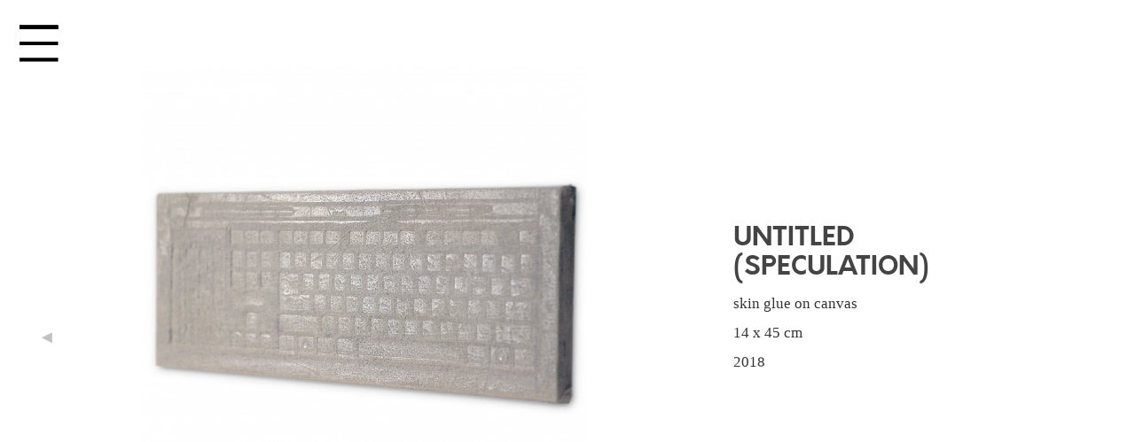

--- FILE ---
content_type: text/html; charset=utf-8
request_url: http://joachimbeens.com/en/works-painting/speculation/
body_size: 4827
content:
<!DOCTYPE html><html><head><meta http-equiv="Content-Type" content="text/html; charset=utf-8"><meta http-equiv="Content-Language" content="en-us" /><meta name="author" content="Joachim Beens" /><meta name="usage-rights" content="CC-BY-SA" /><meta name="viewport" content="width=device-width, initial-scale=1" /><meta name="msapplication-TileColor" content="#da532c"><meta name="theme-color" content="#000000"><meta name="description" content="Painting ::
        	        untitled (Speculation) | 
        	        Skin glue on canvas |
        	        2018" /><meta property="og:title" content="Joachim Beens |  untitled (Speculation)" /><meta property="og:type" content="Artwork" /><meta property="og:url" content="http://joachimbeens.com/en/works-painting/speculation/" /><meta property="og:image" content="/site/templates/graphics/favicon.png" /><meta property="og:site_name" content="Joachim Beens | Contemporary visual art"><meta property="og:description" content=""><link rel="apple-touch-icon" sizes="180x180" href="/site/templates/graphics/apple-touch-icon.png"><link rel="icon" type="image/png" sizes="32x32" href="/site/templates/graphics/favicon-32x32.png"><link rel="icon" type="image/png" sizes="16x16" href="/site/templates/graphics/favicon-16x16.png"><link rel="shortcut icon" type="image/png" href="/site/templates/graphics/favicon.ico"/><link rel="manifest" href="https://joachimbeens.com/site.webmanifest"><link rel="mask-icon" href="/site/templates/safari-pinned-tab.svg" color="#717171"><link rel="stylesheet" type="text/css" href="/site/templates/styles/fonts.css" /><link rel="stylesheet" type="text/css" href="/site/templates/styles/main.css" /><script src="https://code.jquery.com/jquery-1.10.2.min.js" type="text/javascript"></script><script src="/site/templates/scripts/lazysizes.min.js" async=''></script><title> Joachim Beens | untitled (Speculation)</title><script type="text/javascript">
            	 $(document).ready(function() { 
            		$('#incfont').click(function(){	   
                    curSize= parseInt($('.info_block,#info,#contact,#info_container,.gallery').css('font-size')) + 3;    
            		if(curSize<=24)                                                           
                    $('.info_block,#info,#contact,#info_container,.gallery').css('font-size', curSize);                  // add more divs that need font size increase possibilities 
                    });  
            		$('#decfont').click(function(){	   
                    curSize= parseInt($('.info_block,#info,#contact,#info_container,.gallery').css('font-size')) - 3;
            		if(curSize>=12)
                    $('.info_block,#info,#contact,#info_container,.gallery').css('font-size', curSize);
                    }); 
            	});
            </script></head><body><nav class="noselect" id="menu_container"><div class="icon" tabindex='0'></div><div id="menublock" class="noselect"><ul class='topnav' role='navigation'><li><a href='/'>Index</a></li><li><a href='/en/works-painting/'>PAINTINGS</a></li><li><a href='/en/other/'>OTHER</a></li><li><a href='/en/info/'>INFO</a></li></ul></div></nav><div class='individual_work_container' itemprop='mainEntity' itemscope itemtype='https://schema.org/VisualArtwork'><div class='image_block'><img loading='lazy' class='lazyload' src='/site/assets/files/1057/joachim_beens-glossy_keyboard-2019.0x80-regular_lazy.jpg' data-src='/site/assets/files/1057/joachim_beens-glossy_keyboard-2019.0x800-regular.jpg' alt=''></div><div class='info_block'><h1 itemprop='name'>untitled (Speculation)</h1><h3><span itemprop='artMedium' itemtype='http://schema.org/artMedium' class='lowercase'>Skin glue</span><span>&nbsp;on&nbsp;</span><span itemprop='artworkSurface' itemtype='http://schema.org/artworkSurface'>canvas</span><br/></h3><h3><span itemprop='height' itemtype='http://schema.org/height'>14</span>&nbsp;x&nbsp;<span itemprop='width' itemtype='http://schema.org/width'>45</span><span>&nbsp;cm</span><br/></h3><h3><span itemprop='dateCreated' itemtype='http://schema.org/dateCreated' datetime='2018'>2018</span></h3><meta itemprop='creator' itemtype='https://schema.org/creator' content='Joachim Beens'><meta itemprop='copyrightHolder' itemtype='https://schema.org/copyrightHolder' content='Joachim Beens'></div></div><noscript><style>
                .info_block_gallery {display:none;}
                
            </style></noscript><div class='hud hud_fixed center left'><a href='/en/works-painting/rgb-primitives/' role='button' tabindex='0' alt='RGB primitives' title='RGB primitives' rel='prev'>◄</a></div><div class='hud hud_fixed return'><a href='/en/works-painting/' role='button' tabindex='0' alt='Return to overview: PAINTINGS' title='Return to overview: PAINTINGS'>
		            ↲
		        </a></div></body></html>

--- FILE ---
content_type: text/css
request_url: http://joachimbeens.com/site/templates/styles/fonts.css
body_size: 2653
content:
/***********FONTS*****************/
/* all fonts Generated by Font Squirrel (https://www.fontsquirrel.com) on May 30, 2016 except when stated otherwise*/

@font-face {
    font-family: 'orkneylight';
    src: url('fonts/orkney-light.eot');
    src: url('fonts/orkney-light.eot?#iefix') format('embedded-opentype'),
         url('fonts/orkney-light.woff2') format('woff2'),
         url('fonts/orkney-light.woff') format('woff'),
         url('fonts/orkney-light.ttf') format('truetype'),
         url('fonts/orkney-light.svg#orkneylight') format('svg');
    font-weight: normal;
    font-style: normal;
}
@font-face {
    font-family: 'orkneybold';
    src: url('fonts/orkney-bold.eot');
    src: url('fonts/orkney-bold.eot?#iefix') format('embedded-opentype'),
         url('fonts/orkney-bold.woff2') format('woff2'),
         url('fonts/orkney-bold.woff') format('woff'),
         url('fonts/orkney-bold.ttf') format('truetype'),
         url('fonts/orkney-bold.svg#orkneybold') format('svg');
    font-weight: normal;
    font-style: normal;
}
@font-face {
    font-family: 'orkneymedium';
    src: url('fonts/orkney-medium.eot');
    src: url('fonts/orkney-medium.eot?#iefix') format('embedded-opentype'),
         url('fonts/orkney-medium.woff2') format('woff2'),
         url('fonts/orkney-medium.woff') format('woff'),
         url('fonts/orkney-medium.ttf') format('truetype'),
         url('fonts/orkney-medium.svg#orkneymedium') format('svg');
    font-weight: normal;
    font-style: normal;
}
@font-face {
    font-family: 'orkneyregular';
    src: url('fonts/orkney-regular.eot');
    src: url('fonts/orkney-regular.eot?#iefix') format('embedded-opentype'),
         url('fonts/orkney-regular.woff2') format('woff2'),
         url('fonts/orkney-regular.woff') format('woff'),
         url('fonts/orkney-regular.ttf') format('truetype'),
         url('fonts/orkney-regular.svg#orkneyregular') format('svg');
    font-weight: normal;
    font-style: normal;
}
@font-face {
    font-family: 'librecaslonitalic';
    src: url('fonts/librecaslontext-italic.woff2') format('woff2'),
         url('fonts/librecaslontext-italic.woff') format('woff');
    font-weight: normal;
    font-style: normal;
}
@font-face {
    font-family: 'perfectdos';
    src: url('fonts/operfectdos.eot');
    src: url('fonts/perfectdos.eot?#iefix') format('embedded-opentype'),
         url('fonts/perfectdos.woff') format('woff'),
         url('fonts/perfectdos.ttf') format('truetype'),
         url('fonts/perfectdos.svg#orkneyregular') format('svg');
    font-weight: normal;
    font-style: normal;
}

--- FILE ---
content_type: text/css
request_url: http://joachimbeens.com/site/templates/styles/main.css
body_size: 32648
content:
/** 
 * main.css
 * 
 * 1. General HTML tags
 * 2. Masthead area
 * 3. Main content and sidebar
 * 4. Footer
 * 5. Media queries for responsive layout
 * 6. Accessibility helpers
 * 7. Unique entities
 * 8. Social
 */

/*********************************************************************
 * 1. General HTML tags
 *
 */

* {
	box-sizing: border-box; 
}

::selection {
    color:#000;
    background: #fffe14;
    box-shadow: 0 5px 8px rgba(64, 64, 64, 0.5);
    text-shadow: 0 0 5px black;
}
::-moz-selection {
    color:#000;
    background:#fffe14;
    box-shadow: 0 5px 8px rgba(64, 64, 64, 0.5);
    text-shadow: 0 0 5px black;
}

/*a[alt]:hover:after, a[title]:hover:after{
    content:attr(title);
    position:absolute;
    top:3.8em; /*= padding and line-height of customizations
    top:1em;
    width:auto;
    padding:0 .2em;
    /*text-transform:uppercase;
    font-size:80%;
    color:#000;
    background-color:#fff;
    text-align:center;
    border:1px #000;
    border-style: solid;
    box-shadow: 0 5px 8px rgba(64, 64, 64, 0.5);
}*/


.noselect{-webkit-touch-callout:none;-webkit-user-select:none;-khtml-user-select:none;-moz-user-select:none;-ms-user-select:none;user-select:none;}

body {
	/* padding:calc(5% + 1em); */
	padding:calc(3vw + 2em);
	padding-bottom:0;
	/*padding-top:3em;*/
	/*padding:calc(9vh + 1em) calc(3vw + 2em);*/
	/*padding:0 5%;*/
	max-width:1600px;
	margin:0 auto;
}

/**{scrollbar-color: #fff #000;}*/ /*ONLY FOR DARK MODE*/
/**{scrollbar-color: #202324 #454a4d;} *//*ONLY FOR DARK MODE*/

body, input[type=text], textarea {
	font-family: 'orkneylight', sans-serif;
	font-size: 18px; 
	letter-spacing: .1rem;
	line-height: 1.8em;
	color: #444; 
}

img {
	max-width: 100%;
	max-height: 100%; 
}



h1 {
    text-transform:uppercase;
    margin:.3em 0;
}

h2 {
    font-family:librecaslonitalic;
	font-weight:normal;
	margin:.3em 0;
}

h2.worktitle{
    text-transform:uppercase;
    font-family:orkneybold;
}

h3 {
    font-weight:normal;
	color:#333;
	margin:0;
}

a {
	color: #333;
	text-decoration: none;
	padding:0 2px;
}

table a, p a{
	color: #333;
	text-decoration: none;
	background-color:#d7d9d8;
	padding:0 2px;
}

table a:visited{
    color:#8f8f8f;
    background-color:#d7d9d8;
}

table a:hover, p a:hover{
	outline:none;
	color:#fff;
	background-color:#000;
}

table a:active{
    color:#e53d20;
    background-color:#2a9ac0;
}
	
p>a:hover{
    background-color:#000;
    color:#fff;
}


blockquote {
	margin-left: 0;
	padding-left: 1.5em;
	padding-right: 2em; 
	border-left: 4px solid #ddd; 
	font-style: italic; 
	color: #777; 
}

pre, code {
	background: #eee; 
	border: 1px solid #ddd; 
}

pre {
	font-size: 14px; 
	line-height: 1.4em;
	padding: 1em;
	border-left: 4px solid #ddd; 
}

.lowercase{
    text-transform:lowercase;
}

.smallfont{
    font-size:smaller;
    font-family:orkneylight;
}

/*********************************************************************
 * 2. Masthead area
 *
 */

#index_container{
    font-family:orkneymedium;
}

.topnav, .topnav li {
	list-style: none; 
	padding: 0;
	margin: 0;
}
	.topnav li {
		float:left;
		clear:left;
		margin-right:1em;
		/*margin-bottom: 1em;*/
	}
	.topnav a {
		padding: 0.25em 0;
		text-decoration:none; 
		display:block;
		background:none; 
		color: #000;
		/*text-shadow:-1px -1px 0 #fff,1px -1px 0 #fff,-1px 1px 0 #fff,1px 1px 0 #fff;*/
		/*-webkit-font-smoothing:antialiased;*/
	}
	.topnav a:hover {
		background:#000;
		color:#fff;
		text-shadow:2px 1px #2a9ac0,-2px -1px #e53d20;
	}
	
    .topnav li.current{ /*controlling appearance of current head page*/
		display:none;
	}
	/*.topnav li.edit a {
		background: none; 
	}*/
	
    form.search {
    	float: right; 
    	margin: 0;
    	width: 30%; 
        }
	form.search input {
		margin: 0;
		padding: 0.25em 0.5em;
		border: 1px solid #ccc; 
		width: 100%; 
	    }

.breadcrumbs{
    position:fixed;
    height:50vh;width:100%;
    top:0;left:0;
	text-align:center;
	/*font-weight:bold;*/
	box-sizing:content-box;
	color:#000;
	/*font-size:500%; /*IE8 fallback*/
	font-size:calc(2vh + 2vw); /* these last values taken over from #menu_container, but smaller */
	opacity:1;
}
/*.breadcrumbs a{display:inline-block;width:1em;-webkit-transform:translateX(-50%);transform:translate(-50%,-50%);padding:10px;}*/

/*.breadcrumbs .icon{
    position:fixed;
    margin:15px;
    cursor:pointer;
    opacity:.3
}*/

.left{top:70%;left:0;text-align:left;/*background:url('../graphics/arrow_left.svg');background-size:contain;*/}
.right{top:70%;right:0;/*background:url('../graphics/dot.svg');background-size:contain;*/}
/*.return{bottom:0;right:0;background:url('../graphics/return.svg');background-size:contain;}*/

.breadcrumbs .left:hover{/*background:url('../graphics/arrow_left_after.svg');*/opacity:1}
.right:hover{/*background:url('../graphics/arrow_right.svg');*/opacity:1}
.breadcrumbs .return:hover{/*background:url('../graphics/return_after.svg');*/opacity:1}

/* for higher resolutions */
@media (orientation: landscape){
    .special a{padding:5px;}
    .left{left:0;margin-left:1em;text-align:left;}
    .right{right:0;margin-right:1em;}
}

.no-before,.no-after{
    display:none;
}

/*********************************************************************
 * 3. Main content and sidebar
 *
 */

#main {
	/*padding-top: 1em; */
	/*margin-top: 1em; */
	clear: both; 
}

#content {
	/*width: 85%; */
}

#content, #sidebar {
	padding-bottom: 2em; 
}

body.has-sidebar #content {
	width: 65%; 
	float: left;
}

body.has-sidebar #sidebar {
	width: 35%;
	padding-left: 5%; 
	float: left; 
}

.nav {
	margin-left: 0;
	padding-left: 0;
	list-style: none; 
}
	.nav .nav {
		padding-left: 1.5em;
		list-style: disc;
	}
	.nav li {
		margin: 1em 0;
	}

	.nav-tree li {
		margin-top: 0;
		margin-bottom: 0;
	}

	.nav a {
		font-weight: bold;
	}

	.nav-tree li a {
		color: #777; 
	}

	.nav .current > a {
		color: #333; 
	}

.align_left {
	/* for images placed in rich text editor */ 
	float:left;
	padding-right:2em;
}

.align_right {
	/* for images placed in rich text editor */ 
	float:right;
	padding-left:2em;
}

.align_center {
	/* for images placed in rich text editor */ 
	display: block;
	margin: 1em auto; 
	position: relative;
	top: 0.5em;
}

.half_screen{
    max-width:45%;
}

figure {
	display:table;
	/*width: 1px;*/
	margin:1em;
}

figure img {
	display: table-row;
}

figure figcaption {
	/*display: table-row;*/
	font-size: smaller;
	color: #777;
	line-height: 1.4em;
	display:table-caption;
	caption-side:bottom;
}

.gallery{
    display:flex;
    align-content:space-between;
    justify-content:space-around;
    flex-flow:row wrap;
    box-sizing:unset;
}

.img_link{ /*container links for the seperate images (.photo) and titles of works (.title_hover)*/
    float:left;
    margin:0 calc(2vh + 2vw) calc(6vh + 6vw);
    text-align:center;
    width:300px;
    height:300px; /* to accomodate the 300 x 300 (resized from 400 x 400) thumbnails and title */
    display:flex;
    align-items:center;
    justify-content:center;
    max-width:80%;
}

/*.img_link > img{
	min-height: 0;
	object-fit: contain;
	max-height: 100%;
	max-width: 100%;
	height: 70vh;
	width: 50vw;
}*/

.photo{ /*individual photo elements on gallery pages*/
    display:block;
    max-height:100%;
    max-width:100%;
    /*height:300px;*/
    object-fit:contain;
    /*box-shadow: 0 5px 8px rgba(0, 0, 0, .7);*/
    /* height and width are set using PHP so they can depend on the image ratio */
}
.img_link:hover{
    cursor:zoom-in;
}

.gallery_link{ /*container links similar to img_link that lead to gallery pages*/
    float:left;
    margin:0 calc(3vh + 3vw) calc(6vh + 6vw);
    text-align:center;
    width:300px;
    height:300px;
    display:flex;
    align-items:center;
    justify-content:center;
}
.gallery_link:hover{
    color:#fff;
}

.img_link:hover>.photo{
    opacity:.4;
    transition:opacity ease .5s;
}
.img_link>.title_hover{
    font-family:'orkney';
    opacity:0;
    position:absolute;
    width:300px;
    text-transform:lowercase;
}

.img_link:hover>.title_hover{
    opacity:1;
}
.img_link>.title_hover h2{
    font-family:'orkneybold';
    text-transform:uppercase;
}

.sub_gallery_cover{
    background-color:#d7d9d8;
    width:300px;
    height:300px;
    position:absolute;
    z-index:-5;
}

.gallery_link:hover .sub_gallery_cover{
    background-color:#000;
}
.bg_video{
		display:block;
		position:fixed;
		top:50%;
		left:50%;
		min-width:100%;
		min-height:100%;
		width:auto;
		height:auto;
		z-index:-1;
		transform:translateX(-50%) translateY(-50%);
		background:url('') no-repeat;
		background-size:cover;
		transition:1s opacity;
	}
#bgvidplay{
        position:absolute;
        z-index:4;
        background-color: #000;
        border:none;
        color:#fff;
        text-align:center;
        text-decoration:none;
        display:inline-block;
        font-size:2em;
        right:0;
        margin:.2em;
        line-height:.9em;
        font-size: calc(3vh + 3vw);
        padding-bottom:.25em;
        bottom:0;
	}
	
#bgvidplay:hover{
    color:#000;
    background-color:#fff;
    cursor:pointer;
}
	
	/*.featured{
	    position:fixed;
	    bottom:0;
	    right:0;
	    width:200px;
	    height:200px;
	}
	.featured>span{
	    position:absolute;
	}*/

/* FOR DYNAMIC RELATIVE SIZE TEST, NOT IN USE (YET)*/

                        .show{
                            display:flex;
                            width:auto;
                        }
                        
                        .show:first-child{
                            padding-left:120px;
                        }
                        
                        .img_link2{ /*container links for the seperate images (.photo) and titles of works (.title_hover)*/
                            float:left;
                            /*margin:0 calc(3vh + 3vw) calc(6vh + 6vw);*/
                            /*text-align:left;*/
                            width:500px;
                            height:500px; /* this changes the overall scale of the thumbnails*/
                            display:flex;
                            align-items:center;
                            justify-content:center;
                        }
                        
                        .photo2{ /*individual photo elements on gallery pages*/
                            display:block;
                            max-width:none;
                            padding-bottom: 2em;
                        }

                        .img_link2:hover>.photo{
                            opacity:.4;
                            transition:opacity ease .5s;
                        }
                        .img_link2>.title_hover{
                            font-family:orkney;
                            font-size:.7em;
                            line-height:1.1em;
                            opacity:0;
                            position:absolute;
                            width:auto;
                            top:70vh;
                            background-color:#fff;
                            display:none;
                        }
                        .img_link2:hover>.title_hover{
                            opacity:1;
                        }
                        .random{
                            position:fixed;
                            bottom:1em;
                            left:2em;
                            background-color:#fff;
                            width:100%;
                            font-size:70%;
                            font-family:orkney;
                            overflow:auto;
                            line-height:initial;
                        }
                        .random span{
                            font-family:'perfectdos';
                        }
                        .pusher{
                            height:50px;
                        }

.individual_work_container{
    display:flex;
    flex-wrap:wrap;
    /*align-items:stretch;*/
    /*justify-content:space-around;*/
    /*font-size:1em; for larger screens*/
    font-size:80%;
    /*width:85vw;*/
    /*height:80vh;*/
    margin:0 auto; /* centers this div horizontally and saves enough space at top to not interfere with menu and customizations */ 
    /*margin-bottom: calc(3vw + 2em);*/
    /*max-height: calc(100vh - 12em);*/
    justify-content:center;
    align-items:center;
    /*position: relative;*/
    /*background-color:blue;*/
    padding: 0 1em;
}
.individual_work_container div:first-child{
    padding-right:2vw;
}

.float_link{flex:1 0 100%;padding-bottom: 1em;}
.float_link a {float:right;margin-right:1em;}


/*overflow-y: scroll;*/

.individual_work_container+p a{background-color:#ddd;margin-right:2px;}
.individual_work_container+p a:hover{background-color:#000;color:#fff;}

/* .individual_work_container div{
            min-height:0;
            min-width:0;
        }*/

.image_block{
    /*float:left;*/
    /*width:741px;*/
    /*min-height:0;*/
    /*align-items: stretch;*/
    flex:2;
    align-self: stretch;
    /*height:100%;*/
    /*top:0;*/
    /*left:0;*/
    /*background-color:red;*/
}
.image_block>img{
    min-height:0; /*to advise the browser to ignore the intrinsic height*/
    /*max-height:80vh;*/
    /*max-height:calc(100vh - 7em);*/
    /*margin-bottom:1em;*/
    /*align-items:center;*/
    object-fit:contain;
    max-height:100%;
    max-width:100%;
    height:70vh;
    width:50vw; /*set to 50% to scale along with window */
    /*position:absolute;*/ /*THIS CAUSES THIS ELEMENT TO IGNORE ITS DIRECT PARENT AND BE POSITIONED IN RELATION TO IND_WORK_CONTAINER*/
    /*margin-top:calc(3vw + 2em);*/
    /*margin-left:calc(3vw + 2em);*/
    /*transform: translate(50%,0);*/
    
}
.image_block:hover{
    z-index:14;
    box-shadow:none;
}

.additional_images{ /*combine with individual_work_container?*/
    display:flex;
    flex-wrap:wrap;
    align-items:center;
    /*justify-content:space-between space-around*/
}

.additional_images img{
    /*margin:1em; done through the figure class */ 
    min-width:250px;
    max-width:22vw;
}

.additional_images a>img{
    cursor:zoom-in;
}

.info_block{
    padding:1em;
    font-family:orkney;
    flex:1;
    letter-spacing:normal;
    object-fit:contain;
}

.info_block h1{
    font-family:orkneybold;
}
.info_block>span{
    font-family:orkneylight;
    color:maroon;
}


.info_block:first-of-type{ /*still in use?*/
    padding-left:1em;
}

.info_block_gallery{padding:1em;font-family:librecaslonitalic;flex:1;object-fit:contain;}
.info_block_gallery h1{font-family:orkneybold;}
.info_block_gallery p{font-family:orkney;}
.info_block_gallery>span{font-family:orkneylight;color:maroon;}
.info_block_gallery:first-of-type{ /*still in use?*/padding-left:1em;}


/*.diagonal{             alternative method for showing that work is for sale ?
	white-space:nowrap;
	position: absolute;
	padding: 5px 100px;
	min-width: 300px;
	transform: rotate(-45deg) translate(-37%, 0);
	color: white;
	text-align: center;
	text-transform: uppercase;
	font-size: 12px;
	top: -20px;
	box-sizing: border-box;
}*/

/*.info_block h2{
    text-transform:uppercase;
}*/
                    
/*figure.zoom{   
    position:relative;
    width:100%;
    overflow:hidden;
    cursor:zoom-in;
    box-shadow:none;
    margin:0;
}
figure.zoom img{
    transition:opacity .5s;
    display:block;
    max-width:100%;
}   
figure.zoom img:hover{ opacity:0; }
figure.zoom:hover {box-shadow:0 0 15px 5px #888888;}*/
    
@media (orientation: portrait) {
        .individual_work_container{
            flex-direction:column;
            align-items:flex-start;
        }
        .float_link a {float:left;margin-bottom:1em;}
    }

/*********************************************************************
 * 4. Footer
 *                                                                              
 */

.footer{
	clear:both; 
	border-top: 1px solid #eee; 
	font-size: 80%; 
	background-color:#000;
	color:#fff;
	position:fixed; /* fallback */
	position:sticky;
	bottom:0;
	height:0;
}

#footer:hover{height:auto;}




/*********************************************************************
 * 5. Media queries for responsive layout
 *
 */

@media only screen and (max-width: 767px) {
	/* mobile layout */ 

	body, td, textarea {
		/*font-size: 100%;*/ 
	}
	body.has-sidebar #content, 
	body.has-sidebar #sidebar {
		float: none;
		width: 100%; 
		padding: 0; 
	}
	form.search {
		float: none; 
		width: 100%; 
	}
	#content {
		width: 100%; 
	}
	#sidebar {
		border-top: 1px solid #eee;
		padding-top: 1em; 
	}
	.align_left, .align_right, .align_center {
		display: block;
		float: none; 
		margin: 1em auto;
		max-width: 100%; 
	}

}

@media only screen and (min-width: 1200px) {
	/* extra-wide desktop layout */ 
	
	body, textarea {
		font-size: 115%; 
	}
}
/*********************************************************************
 * 6. Accessibility helpers
 *
 */

/* Hide visually, but remain approachable for screenreader */

.visually-hidden {
	position: absolute;
	width: 1px;
	height: 1px;
	padding: 0;
	margin: -1px;
	white-space: nowrap;
	overflow: hidden;
	clip: rect(1px, 1px, 1px, 1px);
	border: 0;
}

/* Show bypass link on hover */

.element-focusable:focus {
	clip: auto;
	overflow: visible;
	height: auto;
}

/* Sample styling for bypass link */

.bypass-to-main:focus {
	top: 0;
	left: 0;
	width: 100%;
	height: 40px;
	line-height: 40px;
	text-align: center;
	background: #333;
	color: #fff;
}

.invert{
    filter: invert(100%);
    -webkit-filter: invert(100%);
}


/*********************************************************************
 * 7. Unique entities
 *
 */
 
.blink{
	-webkit-animation-name:blink;
    -webkit-animation-duration:.8s;
    -webkit-animation-timing-function:step-start;
    -webkit-animation-iteration-count:infinite;
    -moz-animation-name:blink;
    -moz-animation-duration:.8s;
    -moz-animation-timing-function:step-start;
    -moz-animation-iteration-count:infinite;
    animation-name:blink;
    animation-duration:.8s;
    animation-timing-function:step-start;
    animation-iteration-count:infinite;
}
@-moz-keyframes blink{0%{opacity:0.0;}50%{opacity:1.0;}100%{opacity:0.0;}}
@-webkit-keyframes blink{0%{opacity:0.0;}50%{opacity:1.0;}100%{opacity:0.0;}}
@keyframes blink{0%{opacity:0.0;}50%{opacity:1.0;}100%{opacity:0.0;}}

/************************************MENU******************************/
#menu_container{
	position:fixed;
	top:0;
	left:0;
	margin:15px;
	background:none;
	z-index:13;
	font-family:orkneylight;
	text-transform:uppercase;
	/*line-height:.8em;*/
	color:#000;
	font-size:500%; /*IE8 fallback*/
	font-size:calc(3vh + 3vw);
	padding:10px 5px 5px;
}
#menu_container a{display:block;}

#menu_container .icon{
    background:url('../graphics/menu_icon.svg');
    background-size:contain;
}

#menublock{
	overflow:hidden;
	display:none;
}
#menublock ul:active{color:#000;}
#menu_container:hover .icon{
	background:url('../graphics/menu_icon_after.svg');
	background-size:contain;
	-webkit-animation:blink .8s infinite step-start;
	-moz-animation:blink .8s infinite step-start;
	animation:blink .8s infinite step-start;
	outline:none;
  }
#menu_container:hover~div,#menu_container:hover~.customizations{
    opacity:.5;
    transition:opacity .5s ease-out; 
    -webkit-filter: blur(1px); /* Safari */
    filter:blur(1px);
    transition:blur(1px) 1s filter linear;
    -webkit-transition:blur(1px) 1s -webkit-filter linear;
    -moz-transition:blur(1px) 1s -moz-filter linear;
    -ms-transition:blur(1px) 1s -ms-filter linear;
    -o-transition:blur(1px) 1s -o-filter linear;
}
/*#menu_container:hover+.breadcrumbs{opacity:0;}*/
#menu_container:hover #menublock{display:table;}
#menublock span{display:block;}
#menublock span:hover{background-color:#000;color:#fff;text-shadow:0 0 0 #fff,1px 1px 0 #2a9ac0,-1px 1px 0 #e53d20;}

/*.submenu{ /* used in gallery templates
    font-family:orkneylight;
	text-transform:uppercase;
	/* line-height:90%;
	color:#888;
	font-size:200%; /*IE8 fallback
	font-size:calc(1vh + 1vw);
	padding:4vh 3vw;
	/*padding:0 5%;
                        /*padding, max-width and margin taken from default body class
	margin:0 auto;
}*/

 /*   .submenu a span{
        color:#000;
    }
    .submenu a:hover span{
        color:#fff;
        background-color:#000;
    }*/
    
/***  GENERAL RULES FOR HUD ELEMENTS ***/
  
.hud{
    /*position:fixed;*/
    font-family:orkney;
    text-transform:uppercase;
    /*font-size:100%;*/ /* kan later verwijderd worden */
    background:#fff; /* in geval van overlapping -> leesbaarheid */
    z-index:12;
    opacity:.3;
    transition:opacity .5s ease-in;
    font-size:calc(1vh + 1vw);
    line-height:2em;
}

.hud_fixed{
    position:fixed;
}

.hud:hover{
    opacity:1;
}
.hud a:hover{
    color:#fff;
    background-color:#000;
}

.top-right{
    top:0;
    right:0;
}

.bottom-right{
    bottom:0;
    right:0;
}

.center{
    top:50vh;
    /*-webkit-transform:translateX(-50%);
    transform:translate(-50%,-50%);*/
}

.left{left:16px;} 

.right{right:16px;}

.icon{
	width:.8em;
	height:.8em;
	background-color:#fff;
}

.hud a{
    display:inline-block;
    width:1.8em; /*same as line-height as defined in body element*/
    height:1.8em;
    text-align:center;
}

.hide_until_use{
    visibility:hidden;
    opacity:0;
    width:0;
    transition:visibility 0s ease-in .2s, opacity 0.5s ease-in, width 0.5s ease-in ;
}

/*** SPECIFIC RULES FOR HUD ELEMENTS ***/

.customizations{
    position:absolute;
   /* right:-4em;
    margin:1em 0 1em 1em;
    list-style-type:none;
    margin-right:calc(2em + 3vw);
    overflow:hidden;*/
    /*margin-bottom:0;*/
}

@media only screen and (max-width: 760px){
   /* .individual_work_container{
        flex-wrap:nowrap;
    }*/
    .hud{
        font-size:12px;
        line-height:1.8em;
   }
    /*.individual_work_container .image_block{
        min-height:0;*/
        /*position:absolute;*/
    /*}*/
    .individual_work_container .image_block>img{
        width:70vw;
        height:auto;
    }
    
}

.customizations div{display:inline-block;}
.customizations .icon{width:1.2em;height:1.2em;vertical-align:middle;margin: .5em .5em .8em .5em;}
.customizations li{transition:padding-right .5s ease-out .2s;display:inline;}
/*.customizations li a{display:inline-block;}*/
.customizations span{display:inline-block;text-align:center;}

.customizations li:first-child .icon{background:url('../graphics/sun1.png');background-size:contain;}
.customizations li:first-child {display:none;} /*hidden until used*/
.customizations li:nth-child(2) .icon:first-child{background:url('../graphics/font_resize.png');background-size:contain;}
/*#customizations li:nth-child(2) a:nth-child(2) .icon{background:url('../graphics/font_resize_plus.png');background-size:contain;}*/
/*#customizations li:nth-child(2) a:nth-child(3) .icon{background:url('../graphics/font_resize_minus.png');background-size:contain;}*/
/*.customizations li:nth-child(3) .icon{background:url('../graphics/icon128px-exported-black.png');background-size:contain;}*/

.customizations li:nth-child(3) span{width:2em;}
.customizations li:nth-child(3) span.current{display:none;}


.customizations li:nth-child(2){border:solid 2px;padding:.2em 0;margin:0 .8em;}

/*.customizations:hover{opacity:1;}*/
/*.customizations li:nth-child(2)>span{visibility: hidden;opacity: 0;width:0;transition: visibility 0s, opacity 0.5s, width 0.5s ease-in;}*/
.customizations li:nth-child(2):hover>span, .customizations li:nth-child(3):hover>span{visibility: visible;opacity:1;width:2em;}
.customizations li:nth-child(3):hover{padding-right:4em;}

.customizations li:not(:first-child) a{width:100%;}
.customizations a:hover{color:#fff;background-color:#000;}

/*.breadcrumbs a{height:2em;}*/

.return{
    bottom:0;
    right:16px;
    white-space:nowrap;
    /*text-transform:uppercase;*/
	/*font-family:orkney;*/
	text-align:right;
}

.return a{
    margin:1em 1em;
}

/*#customizations_hide{
    position:absolute;
    top:0;
    right:0;
    height:4em;
    background-color:#fff;
    width:calc(2em + 3vw);
    z-index:15;
}*/

#contact{text-align:center;}

#contact a{
    display:inline-block;
    padding:0 1em;
    /*background-color:#fff;*/
}
#contact a:hover .periaktos{
    
}
    
 .periaktos{
            width:4em;
            height:4em;
            /*image-rendering:-moz-crisp-edges;
            image-rendering:-o-crisp-edges;
        	image-rendering:-webkit-optimize-contrast;
        	image-rendering:crisp-edges;
            image-rendering: pixelated;
        	-ms-interpolation-mode:nearest-neighbor;
        	transition:background-position 4s ease-out;*/
        	background-size:100%;
        }
            /*a .periaktos{width:20px;}
            a:hover .periaktos{transition:background-position .3s ease-out;background-position:0 20px;}*/
            
#info_container{
    display:flex;
    max-width:90vw;
    align-items:left;
    justify-content:space-between;
    flex-direction:column;
    font-family:orkney;
}    

/* Style the button that is used to open and close the collapsible content */
.collapse {
    background-color: #eee;
    cursor: pointer;
    padding: 15px;
    width: 100%;
    border: none;
    outline: none;
    text-transform:uppercase;
    text-align:right;
    font-family:orkneybold;
    font-size:1em;
}

/* Add a background color to the button if it is clicked on (add the .active class with JS), and when you move the mouse over it (hover) */
.active, .collapse:hover {
    background-color:#ccc;
}

/* Style the collapsible content. Note: hidden by default */
.collapse_content {
    padding: 0 18px;
    /*background-color:white;*/
    max-height: 0;
    overflow: hidden;
    transition: max-height 0.3s ease-out;
} 

#info_container div{
    margin:1em 0;
    /*float:left;*/
	/*clear:both;*/
}


/*#statement{
     text-align:justify;
}*/

@media (orientation: portrait) {
            #info_container{}
        }
    
@media (orientation: landscape) {
             #info_container{}
        }
    
        
#exhibitions table{
    max-width:100%;
    display:block;
    /*border-collapse:separate;*/
    /*border-spacing:0 2em;*/
    /*border-color:transparent;*/
    /*background-color:#000;*/
    border:none;
}

#exhibitions table thead{
    text-align:left;
    position:sticky;
    top:0;
    background-color:#fff;
    /*padding:1em 0;*/
}

#exhibitions table td{
    padding-left:0;
}

#exhibitions table tr th:not(:first-child),#exhibitions table tr td:not(:first-child){
    overflow:auto;
}

#exhibitions table thead{
    display:none;
}

#exhibitions table tbody tr:first-child{
    font-family:'orkneybold';
}

/*#exhibitions table tbody tr:last-child{
    display:none;
}*/

#exhibitions table tbody tr:first-child td{
    padding-top:1em;
}

#exhibitions table tbody tr:last-child td{
    padding-bottom:1em;
}

#exhibitions table tbody:nth-child(even){
    background-color: #EEE;
}


/*#exhibitions table thead:nth-child(even) tr td,#exhibitions table tbody:nth-child(even) tr td{
    background:#EBECEC;
}*/

/*#exhibitions table td{
    padding:0 5px;
}*/

/* 
Max width before this PARTICULAR table gets nasty
This query will take effect for any screen smaller than 760px
and also iPads specifically.
*/

@media 
only screen and (max-width: 760px),
(min-device-width: 768px) and (max-device-width: 1024px)  {

	table { 
	  	width: 100%; 
	}

	/* Force table to not be like tables anymore */
	table, thead, tbody, th, td, tr { 
		display: block; 
	}
	
	/* Hide table headers (but not display: none;, for accessibility) */
	/*thead tr { 
		position: absolute;
		top: -9999px;
		left: -9999px;
	}*/
	
	/*tr { border: 1px solid #ccc; }*/
	
	td { 
		/* Behave  like a "row" */
		border: none;
		/*border-bottom: 1px solid #eee; */
		position: relative;
		padding-left: 50%; 
	}

	td:before { 
		/* Now like a table header */
		position: absolute;
		/* Top/left values mimic padding */
		top: 6px;
		left: 6px;
		width: 45%; 
		padding-right: 10px; 
		white-space: nowrap;
		/* Label the data */
		/*content: attr(data-column);*/
		color: #000;
		font-weight: bold;
	}
	
    #exhibitions table tbody td{
        padding-top:0;
    }
	
	/*tbody tr:nth-child(4){*/
	/*    display:none;*/
	/*}*/

}

#exhibitions a{background-color:#d7d9d8;margin-right:2px;}
#exhibitions a:hover{background-color:#000;color:#fff;}
#exhibitions span{margin-right:2px;}


@media (min-width:700px){
    /*#exhibitions table tr{padding:calc(.5vw + .5vh);}*/
    /*#exhibitions table tr{padding-bottom:10vh;}*/
    /*#exhibitions a{background-color:#d7d9d8;margin-right:2px;}*/
    /*#exhibitions a:hover{background-color:#000;color:#fff;}*/
    /*#exhibitions span{margin-right:2px;}*/
}


/* SPECIFIC MENU RULESET FOR INDEX PAGE *************************************************************************************/
/*
#body_index #menu_container{
    display:block;
    background:#000;
    color:#fff;
    height:100%;
    width:auto;
    padding:0;
    margin:10px 5px 5px;
}
#body_index #menu_logo{background:url('../graphics/menu_icon_invert.png');}  TO DO

#body_index #menu_block{
    overflow:auto;
    display:block;
}
  
#body_index #menublock ul:active{color:#fff;}
#body_index #menu_container:hover #menu_logo{
	background: url('../graphics/menu_icon_invert_after.png'); TO DO
  }
#body_index #menublock span:hover{background-color:#fff;color:#000;text-shadow:0 0 0 #000,1px 1px 0 #2a9ac0,-1px 1px 0 #e53d20;}
*/

/*OTHER UNIQUE INDEX PAGE  RULES **********************************************************************************************/

  /*  #index_logo{position:fixed;font-size:calc(3vw + 3vh);color:#fff;line-height:1.1em;top:28%;left:50%;}
    #index_logo span{background-color:#000;}
    #index_logo>span+span{-webkit-animation:blink .8s infinite step-start;-moz-animation:blink .8s infinite step-start;animation:blink .8s infinite step-start;}*/

/*.cover_photo{*/
  /*  position:absolute;
    left:33%;
    top:15%;
    width:auto;
    max-height:80vh;
    max-width:15vw;
    z-index:-5;*/
/*}*/


/*********************************************************************
 * 8. Social
 *
 */
/**
 * MarkupSocialShareButtons default theme example CSS
 * Use this theme as a start to create your own and copy it to your CSS and edit
 */

.MarkupSocialShareButtons{
    list-style-type: none;
    overflow: hidden;
    padding: 0px;
    margin: 0px;
}
.MarkupSocialShareButtons li{
    list-style-type: none;
    float: left;
    margin: 0 2px;
}
.MarkupSocialShareButtons li a{
    display: inline-block;
    text-decoration: none;
    border: none;
    width: 40px;
    height: 40px;
    opacity: 0.8;
}
.MarkupSocialShareButtons li a:hover{
    opacity: 1;
}

.MarkupSocialShareButtons img{
    width: 100%;
    height: auto;
}


/**********************************************************************

BLOG 
*/

.blog_list .blog_entry:nth-child(even){background-color:#EEE;}

.blog_entry{display:flex;justify-content:space-between;}

.blog_entry_title{font-family:orkneybold;}

.blog_entry_text{flex:2 3 auto;padding:1em .5em .5em .5em;}

.blog_entry_icon{align-self:center;padding:.5em;border-left:1px solid #d7d9d8;}

.blog_article_body{text-align:justify;}

.blog_article figure figcaption{text-align:right;}

/*.blog_article_body figure:nth-child(odd){float:right;padding-left:2em;}

.blog_article_body figure:nth-child(even){float:left;padding-right:2em;}*/





/*LAZYSIZES BLUR UP  ----- DOES THIS WORK?! */

.image_block-img.ls-blur-up-is-loading,
	.image_box-img.lazyload:not([src]) {
		visibility: hidden;
		opacity:0;
	}
	
	.ls-blur-up-img,
	.image_box-img {
		position: absolute;
		/*top: 0;*/
		/*left: 0;*/
		/*width: 85vw;*/
        /*height: 80vh;*/
		display: inline-block;
		/*margin:calc(3vw + 2em);*/

		/* only if you want to change the blur-up option from always to auto or want to use blur up effect without a lowsrc image. */
		/*font-family: "blur-up: auto", "object-fit: cover";*/

		object-fit: cover;
		-o-object-fit: contain;
        object-fit: contain;
	}
	
	.ls-blur-up-img {
		opacity: 1;
		transition: opacity 1s, filter 1500ms;
		-webkit-filter: blur(10px);
        -webkit-transition:blur(2px);
        -moz-transition:blur(2px);
        -ms-transition:blur(2px);
        -o-transition:blur(2px);
        filter:blur(5px);
	}

	.ls-blur-up-img.ls-inview.ls-original-loaded {
		opacity: 0;
		-webkit-filter: blur(5px);
		-webkit-transition:blur(5px);
        -moz-transition:blur(5px);
        -ms-transition:blur(5px);
        -o-transition:blur(5px);
        filter: blur(5px);
	}


--- FILE ---
content_type: image/svg+xml
request_url: http://joachimbeens.com/site/templates/graphics/menu_icon.svg
body_size: 2509
content:
<?xml version="1.0" encoding="UTF-8" standalone="no"?>
<!-- Created with Inkscape (http://www.inkscape.org/) -->

<svg
   xmlns:dc="http://purl.org/dc/elements/1.1/"
   xmlns:cc="http://creativecommons.org/ns#"
   xmlns:rdf="http://www.w3.org/1999/02/22-rdf-syntax-ns#"
   xmlns:svg="http://www.w3.org/2000/svg"
   xmlns="http://www.w3.org/2000/svg"
   xmlns:sodipodi="http://sodipodi.sourceforge.net/DTD/sodipodi-0.dtd"
   xmlns:inkscape="http://www.inkscape.org/namespaces/inkscape"
   version="1.1"
   id="svg3713"
   width="184"
   height="184"
   viewBox="0 0 184 184"
   sodipodi:docname="menu_icon.svg"
   inkscape:version="0.92.4 (5da689c313, 2019-01-14)">
  <metadata
     id="metadata3719">
    <rdf:RDF>
      <cc:Work
         rdf:about="">
        <dc:format>image/svg+xml</dc:format>
        <dc:type
           rdf:resource="http://purl.org/dc/dcmitype/StillImage" />
        <dc:title></dc:title>
      </cc:Work>
    </rdf:RDF>
  </metadata>
  <defs
     id="defs3717" />
  <sodipodi:namedview
     pagecolor="#ffffff"
     bordercolor="#666666"
     borderopacity="1"
     objecttolerance="10"
     gridtolerance="10"
     guidetolerance="10"
     inkscape:pageopacity="0"
     inkscape:pageshadow="2"
     inkscape:window-width="1680"
     inkscape:window-height="987"
     id="namedview3715"
     showgrid="false"
     inkscape:zoom="3.0282617"
     inkscape:cx="48.811667"
     inkscape:cy="100.97695"
     inkscape:window-x="-8"
     inkscape:window-y="-8"
     inkscape:window-maximized="1"
     inkscape:current-layer="svg3713"
     inkscape:pagecheckerboard="true" />
  <g
     inkscape:groupmode="layer"
     id="layer1"
     inkscape:label="Layer 1" />
  <path
     style="fill:#000000;stroke-width:1.33333337"
     d="m 8,162.66667 v -8 h 83.333333 83.333337 v 8 8 H 91.333333 8 Z M 8,92 v -8 h 83.333333 83.333337 v 8 8 H 91.333333 8 Z M 8,21.333333 v -8 h 83.333333 83.333337 v 8 8 H 91.333333 8 Z"
     id="path3723"
     inkscape:connector-curvature="0" />
  <path
     style="stroke-width:0.23350254"
     d="M 8.1258883,21.374099 V 13.435013 H 91.369543 174.6132 v 7.939086 7.939086 H 91.369543 8.1258883 Z"
     id="path3726"
     inkscape:connector-curvature="0" />
  <path
     style="stroke-width:0.23350254"
     d="M 8.1258883,21.374099 V 13.435013 H 91.369543 174.6132 v 7.939086 7.939086 H 91.369543 8.1258883 Z"
     id="path3728"
     inkscape:connector-curvature="0" />
  <g
     inkscape:groupmode="layer"
     id="layer2"
     inkscape:label="Layer 2" />
</svg>
